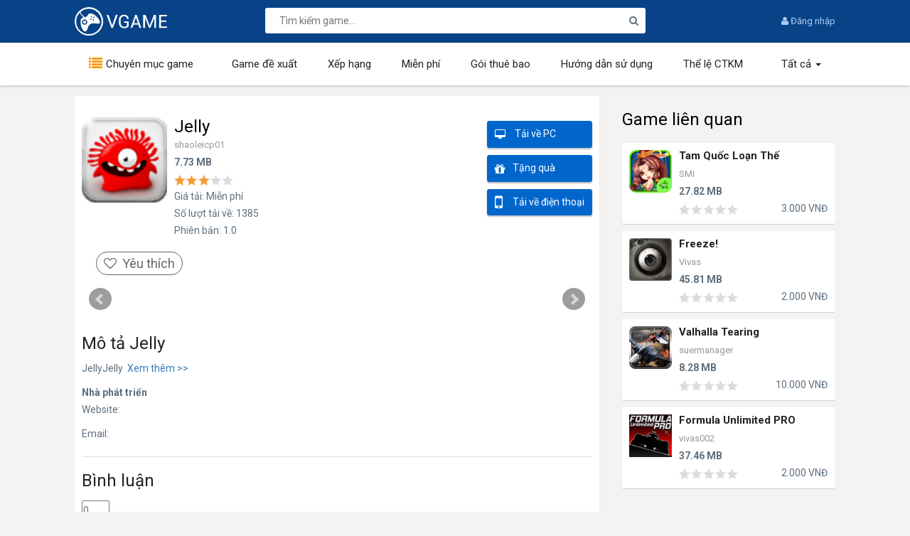

--- FILE ---
content_type: text/html; charset=UTF-8
request_url: http://vgame.vivas.vn/index.php?r=content%2Fdetail&contentid=914
body_size: 42682
content:
<!DOCTYPE html>
<html lang="vi">
<head>
    <meta charset="utf-8">
    <meta http-equiv="X-UA-Compatible" content="IE=edge">
    <meta name="viewport" content="width=device-width, initial-scale=1">
    <meta property="og:image" content="http://vgame.vivas.vn/group1/M00/00/11/wKjIbVM-ToKAPQQaAAAgeoCxvrw435.png"/>
	<meta property="og:title" content="Jelly">
    <!-- The above 3 meta tags *must* come first in the head; any other head content must come *after* these tags -->
    <meta name="description" content="">
    <meta name="author" content="">

    <link rel="icon" href="../../favicon.ico">
    <link href='https://fonts.googleapis.com/css?family=Roboto:400,100,300,700' rel='stylesheet' type='text/css'>
    <title>Jelly</title>

    <!-- Bootstrap core CSS -->
    <link href="advance/css/bootstrap.min.css" rel="stylesheet">
    <link href="advance/css/new.css" rel="stylesheet">
    <link href="advance/css/style-responsive.css" rel="stylesheet">
    <link href="advance/css/font-awesome.css" rel="stylesheet">
    <link href="advance/css/jquery.bxslider.css" rel="stylesheet">
    <link href="advance/css/star-rating.min.css" media="all" rel="stylesheet" type="text/css"/>
    <script src="advance/js/star-rating.min.js" type="text/javascript"></script>
    <script src="advance/js/jquery_v2.1.3.min.js" type="text/javascript"></script>
    <script src="advance/js/bootstrap-datepicker.min.js" type="text/javascript"></script>

<!--    <link href="http://localhost/vgame-basic/web/advance/css/bootstrap.min.css" rel="stylesheet">-->
<!--    <link href="http://localhost/vgame-basic/web/advance/css/new.css" rel="stylesheet">-->
<!--    <link href="http://localhost/vgame-basic/web/advance/css/style-responsive.css" rel="stylesheet">-->
<!--    <link href="http://localhost/vgame-basic/web/advance/css/font-awesome.css" rel="stylesheet">-->
<!--    <link href="http://localhost/vgame-basic/web/advance/css/jquery.bxslider.css" rel="stylesheet">-->
<!--    <link href="http://localhost/vgame-basic/web/advance/css/star-rating.min.css" media="all" rel="stylesheet" type="text/css"/>-->
<!--    <script src="http://localhost:8080/vgame-basic/web/advance/js/star-rating.min.js" type="text/javascript"></script>-->
<!--    <script src="//ajax.googleapis.com/ajax/libs/jquery/1.11.0/jquery.min.js"></script>-->
<!--    <script src="--><?//= CUtils::getAssetUrl('advance/js/star-rating.min.js')?><!--" type="text/javascript"></script>-->

    <!-- Just for debugging purposes. Don't actually copy these 2 lines! -->
    <!--[if lt IE 9]>

    <!-- HTML5 shim and Respond.js for IE8 support of HTML5 elements and media queries -->
    <!--[if lt IE 9]>
    <script src="https://oss.maxcdn.com/html5shiv/3.7.2/html5shiv.min.js"></script>
    <script src="https://oss.maxcdn.com/respond/1.4.2/respond.min.js"></script>
    <![endif]-->

    <!-- Custom styles for this template -->
</head>
<body>
<!-- Header-->
<div id="hide-menu" class="list-group hide-menu">
            <a href="/index.php?r=site%2Fcas-login" class="avatar list-group-item">
            <img src="advance/img/avatar-df.png" class="img-circle">
            <p>Đăng nhập<br/><span>&nbsp;</span></p>
        </a>
        <!--<a href="#" class="list-group-item"><i class="fa fa-language"></i> Tiếng Việt</a>-->
    <a href="/index.php?r=category%2Findex&type=2" class="list-group-item ">
        <img src="advance/img/ic_menu_cate.png">Chuyên mục game</a>
    <a href="/index.php?r=site%2Findex&type=2" class="list-group-item ">
        <img src="advance/img/ic_menu_game.png">Game đề xuất    </a>
    <a href="/index.php?r=content%2Ftop-rank&type=2" class="list-group-item ">
        <img src="advance/img/ic_menu_top.png">Xếp hạng    </a>
    <a href="/index.php?r=content%2Ffree-zone&type=2" class="list-group-item ">
        <img src="advance/img/ic_menu_free.png">Miễn phí    </a>
    <a href="/index.php?r=package%2Findex" class="list-group-item ">
        <img src="advance/img/ic_menu_pac.png">Gói thuê bao    </a>
    <a href="/index.php?r=site%2Fguide" class="list-group-item ">
        <img src="advance/img/ic_menu_pac.png">Hướng dẫn sử dụng    </a>
    <a href="/index.php?r=site%2Fpromotion" class="list-group-item ">
        <img src="advance/img/ic_menu_pac.png">Thể lệ CTKM    </a>
        <a href="#" class="list-group-item tit">Game của tôi</a>
        <a href="/index.php?r=user%2Fuser-info&tab=favorite" class="list-group-item">
            <img src="advance/img/ic_menu_favorite.png">Game yêu thích</a>
        <a href="/index.php?r=user%2Fuser-info&tab=download" class="list-group-item">
            <img src="advance/img/ic_menu_buy.png">Game đã mua</a>
        <a href="/index.php?r=user%2Fuser-info&tab=purchase" class="list-group-item">
            <img src="advance/img/ic_menu_buy.png">Game đã tải</a>
        <a href="http://vgame.vivas.vn/app/vgame_20160113.apk" class="list-group-item tit">Tải bản VGame Android</a>
</div>
<div id="empty-click">
</div>
<!--new nav begin-->
<nav id="go-top" class="navbar navbar-default header navbar-fixed-top" role="navigation">
    <div class="tab-first">
        <div class="container">
            <div class="navbar-header">
                <div class="left-top hide-rp2"><a href="#"><i class="fa fa-navicon" id="menu-click"></i></a>
                    <span class="tit-mb">Jelly</span>
                </div>
                <a class="navbar-brand logo" href="/index.php?r=site%2Findex">
                    <img src="advance/img/logo.png" height="40"></a>
                <div class="right-top hide-rp2">
                    <a data-toggle="modal" data-target="#md-search" href="#"><i class="fa fa-search"></i></a>
                </div>
            </div>
            <form id="search-form" class="enter-search hide-rp" action="/index.php" method="get">
<input type="hidden" name="r" value="site/search">            <input type="text" name="keyword" value=""
                   placeholder="Tìm kiếm game...">
            <button type="button" onclick="$('#search-form').submit();"><i class="fa fa-search"></i></button>
            </form>            <div class="right-top hide-rp">
                <!--<a href=""><i class="fa fa-language"></i> Tiếng Việt</a>-->

                <div class="dropdown user-drop">
                                            <a href="/index.php?r=site%2Fcas-login"><i class="fa fa-user"></i> Đăng nhập</a>
                                    </div>
            </div>
        </div>
    </div>
    <div class="tab-second">
        <div class="container">
            <ul class="tab-select">
                <li class="cate-item "><a
                        href="/index.php?r=category%2Findex&type=2"><i
                            class="fa fa-list"></i> Chuyên mục game</a></li>
                <li  >
                    <a href="/index.php?r=site%2Findex">Game đề xuất</a>
                </li>
                <li >
                    <a href="/index.php?r=content%2Ftop-rank&type=2">Xếp hạng</a>
                </li>
                <li  >
                    <a href="/index.php?r=content%2Ffree-zone">Miễn phí</a>
                </li>
                <li  >
                    <a href="/index.php?r=package%2Findex">Gói thuê bao</a>
                </li>
                <li  >
                    <a href="/index.php?r=site%2Fguide">Hướng dẫn sử dụng</a>
                </li>
                <li  >
                    <a href="/index.php?r=site%2Fpromotion">Thể lệ CTKM</a>
                </li>

                <li class="type-item">
                    <div class="dropdown">
                        <a id="dLabel" data-toggle="dropdown" aria-haspopup="true" aria-expanded="false">
                                                            Tất cả
                                                        <span class="caret"></span>
                        </a>
                        <ul class="dropdown-menu" aria-labelledby="dLabel">
                            <li class="active">
                                <a href="/index.php?r=site%2Fplatform&type=0">Tất cả</a>
                            </li>
                            <li class="">
                                <a href="/index.php?r=site%2Fplatform&type=1">Game Android</a>
                            </li>
                            <li class="">
                                <a href="/index.php?r=site%2Fplatform&type=4">Game Java</a>
                            </li>
                        </ul>
                    </div>
                </li>
            </ul>
        </div>
    </div>
</nav>
<!-- end nav -->
<!-- Promo block BEGIN -->

<!-- Modal Search-->
<div class="modal fade md-common" id="md-search" tabindex="-1" role="dialog" aria-labelledby="myModalLabel">
    <div class="modal-dialog" role="document" style="margin-top: 120px;">
        <div class="modal-content">
            <form id="search-form-2" action="/index.php" method="get">
<input type="hidden" name="r" value="site/search">            <div class="modal-header">
                <button type="button" class="close" data-dismiss="modal" aria-label="Close"><span
                        aria-hidden="true">&times;</span></button>
                <h4 class="modal-title" id="myModalLabel">Tìm kiếm</h4>
            </div>
            <div class="modal-body">
                <input type="text" name="keyword" value=""
                       placeholder="Tìm kiếm game...">
            </div>
            <div class="modal-footer">
                <button type="button" class="btn btn-default" data-dismiss="modal">Hủy</button>
                <button type="submit" class="btn btn-primary">Tìm</button>
            </div>
            </form>        </div>
    </div>
</div><!-- Header-->
    <div class="list-game-block mt-nav">
        <div class="container">
            
    <div class="details-block">
                <div class="top-details">
            <div class="media dt-t-l">
                <div class="media-left media-top">
                    <a href="#">
                        <img class="media-object icon-logo" src="http://vgame.vivas.vn/group1/M00/00/11/wKjIbVM-ToKAPQQaAAAgeoCxvrw435.png" alt="Jelly"
                             width="120" height="120"/>
                    </a>
                </div>
                <div class="media-body">
                    <h2 class="media-heading name-app">Jelly</h2>
                    <span class="subtitle">shaoleicp01</span><br/>
                    <span class="size-app">7.73 MB</span><br/>
                      <span class="star">
                        <img
                            src="advance/img/star/3_star.png"
                            height="15px">
                      </span><br>
                    <span class="price-app" id="price-content">Giá tải:
                        Miễn phí                    </span><br>
                    <span class="update-app">Số lượt tải về: 1385</span><br>
                    <span class="update-app">Phiên bản: 1.0</span>
                </div>
            </div>
            <div class="list-bt">
                <a href="#" class="down-mobile" data-toggle="modal" data-target="#pc-box"><i class="fa fa-desktop"></i>
                    <i class="fa fa-mobile"></i>
                    <span class="c-1">Tải về PC</span><span class="c-2">Tải ứng dụng</span>
                </a>
                <br>
                <a href="#" data-toggle="modal" data-target="#gift-box" class="down-gift"><i class="fa fa-gift"></i>Tặng quà</a><br>
                <a href="#" class="down-pc" data-toggle="modal" data-target="#phone-box"><i class="fa fa-mobile"></i>Tải về điện thoại</a>
            </div>
        </div>
        <div class="media dt-t-l" style="width:100%;">
            <h4 style="padding-left: 10px;">
                                    <a class="bt-favorite" href="#" data-toggle="modal" data-target="#login-box">
                        <i class="fa fa-heart-o"></i><span>Yêu thích</span></a>
                                    <div class="fb-share-button" data-href="http://vgame.vivas.vn?r=content%2Fdetail&contentid=914" data-width="200" data-type="button_count"></div>
            </h4>
        </div>

        <ul class="bxslider margin-form">
                    </ul>
        <div class="des-details">
            <h3>Mô tả Jelly</h3>

            <p id="short_description"
               style="display: block;font-weight: normal">JellyJelly<a
                    onclick="javascript:$('#short_description').css('display','none');$('#full_description').css('display','block');">
                    &nbsp;Xem thêm &gt;&gt;</a></p>

            <p id="full_description" style="display: none;font-weight: normal">JellyJelly<a
                    onclick="javascript:$('#short_description').css('display','block');$('#full_description').css('display','none');">
                    &nbsp;&lt;&lt;Rút gọn</a></p>
        </div>
        <b>Nhà phát triển</b>
        <p>Website: <a href=""></a></p>
        <p>Email: <a href="mailto:?Subject=Hello%20again"></a></p>

        <div class="comment-details margin-form">
            <h3>Bình luận</h3>
                        <form id="comment-form" class="form-comment" action="/index.php?r=content%2Ffeedback&amp;content_id=914&amp;is_my_app=0&amp;type_feedback=1" method="POST">
<input type="hidden" name="_csrf" value="IzIL7QVltqFt_IjS-AMPIL6dIUT9XcmcBFWhlp9NLwp0fkLVcCTEylnJ5YehWlVhzKkVJq8XlvhweNP1-CgZew==">            <div class="form-group">
                <span id="comment-error" style="color:red;"></span>
            </div>
            <div class="form-group">
                <input id="input-21e" value="0" id="rating" type="number"
                       name="FeedbackForm[rating]" class="rating" min=0 max=5 step=1 data-size="xs">
            </div>
            <div class="form-group">Tiêu đề<input type="text" name="FeedbackForm[title]" id="title" placeholder="Tiêu đề" class="title-cm"/></div>
            <div class="form-group">
                <textarea class="form-control" rows="5" id="comment" name="FeedbackForm[content]" placeholder="Nội dung bình luận"></textarea>
            </div>
            <input type="hidden" value="914" name="FeedbackForm[content_id]"/>
            <button type="button" class="bt-send" onclick="submitComment()">Gửi bình luận</button>
            </form>            <div class="clearfix"></div>
            <div class="list-comment">
                                                            
<div class="media">
    <div class="media-left">
        <a href="#">
            <img class="media-object avatar" src="advance/img/avatar-df.png" alt="">
        </a>
    </div>
    <div class="media-body">
        <h4 class="media-heading user-name">1253770421<span>28/07/2018 02:43:09</span></h4>
        <p>u</p>
        <p>u</p>
    </div>
</div>
                                            
<div class="media">
    <div class="media-left">
        <a href="#">
            <img class="media-object avatar" src="advance/img/avatar-df.png" alt="">
        </a>
    </div>
    <div class="media-body">
        <h4 class="media-heading user-name">1253789073<span>25/09/2016 01:25:49</span></h4>
        <p>chuachoi</p>
        <p>taikhongduoc</p>
    </div>
</div>
                                            
<div class="media">
    <div class="media-left">
        <a href="#">
            <img class="media-object avatar" src="advance/img/avatar-df.png" alt="">
        </a>
    </div>
    <div class="media-body">
        <h4 class="media-heading user-name">1234544711<span>09/06/2016 01:01:12</span></h4>
        <p>yêu </p>
        <p>bn</p>
    </div>
</div>
                                            
<div class="media">
    <div class="media-left">
        <a href="#">
            <img class="media-object avatar" src="advance/img/avatar-df.png" alt="">
        </a>
    </div>
    <div class="media-body">
        <h4 class="media-heading user-name">tran thi bich tram<span>13/05/2016 04:04:54</span></h4>
        <p>hay</p>
        <p>hay</p>
    </div>
</div>
                                            
<div class="media">
    <div class="media-left">
        <a href="#">
            <img class="media-object avatar" src="advance/img/avatar-df.png" alt="">
        </a>
    </div>
    <div class="media-body">
        <h4 class="media-heading user-name">01245566242<span>20/04/2016 07:29:17</span></h4>
        <p>gớm</p>
        <p>ghê tởm</p>
    </div>
</div>
                                            
<div class="media">
    <div class="media-left">
        <a href="#">
            <img class="media-object avatar" src="advance/img/avatar-df.png" alt="">
        </a>
    </div>
    <div class="media-body">
        <h4 class="media-heading user-name">user1447425056648<span>08/02/2016 04:35:09</span></h4>
        <p>huf</p>
        <p>hat</p>
    </div>
</div>
                                            
<div class="media">
    <div class="media-left">
        <a href="#">
            <img class="media-object avatar" src="advance/img/avatar-df.png" alt="">
        </a>
    </div>
    <div class="media-body">
        <h4 class="media-heading user-name">gfgjj<span>27/01/2016 03:18:56</span></h4>
        <p>Vh</p>
        <p>Fh</p>
    </div>
</div>
                                                </div>
                            <div>
                                    </div>
                    </div>
    </div>
    <!-- end left block-->
    <!-- messgae notice -->

    <div class="modal fade" id="notice-modal" tabindex="-1" role="dialog" aria-labelledby="myModalLabel"
         aria-hidden="true" style="z-index: 10000;margin-top: 50px;">
        <div class="modal-dialog">
            <div class="modal-content" style="margin-top: 100px">
                <div class="modal-header">
                    <button type="button" class="close" data-dismiss="modal" aria-label="Close"><span
                            aria-hidden="true">&times;</span></button>
                    <h4 class="modal-title" id="myModalLabel"><span style="color: #FD7D12"
                                                                    class="glyphicon glyphicon-bell"
                                                                    aria-hidden="true"></span> <b>Thông báo</b>
                    </h4>
                </div>
                <div class="modal-body" id="msg2"></div>
                <div class="modal-footer">
                    <button type="button" class="btn btn-default" data-dismiss="modal">Để sau</button>
                    <a class="btn btn-danger btn-ok"
                       href="/index.php?r=site%2Fcas-login&return_url=http%3A%2F%2Fvgame.vivas.vn%3Fr%3Dcontent%252Fdetail%26contentid%3D914">Đồng ý</a>
                    <a id="notice-a" data-toggle="modal" data-target="#notice-modal" data-dismiss="modal"></a>
                </div>
            </div>
        </div>
    </div>
    <input
        id="check_user"  value="1"         type="hidden">
    <!-- end message notice -->
    <!-- confirm box download-->
    <div class="modal fade" id="login-box" tabindex="-1" role="dialog" aria-labelledby="myModalLabel" aria-hidden="true"
         style="margin-top: 120px;">
        <div class="modal-dialog">
            <div class="modal-content">
                <div class="modal-header">
                    <span style="font-size: 20px; font-weight: bold"><i class="fa fa-warning"></i>Thông báo</span>
                </div>
                <div class="modal-body">Bạn chưa đăng nhập, xin vui lòng đăng nhập để thêm game vào danh sách yêu thích.</div>
                <div class="modal-footer">
                    <button id="cancel" type="button" class="btn btn-default" data-dismiss="modal">Để sau</button>
                    <a class="btn btn-danger btn-ok"
                       href="/index.php?r=site%2Fcas-login&return_url=http%3A%2F%2Fvgame.vivas.vn%3Fr%3Dcontent%252Fdetail%26contentid%3D914">Đồng ý</a>
                </div>
            </div>
        </div>
    </div>
    <div class="modal fade" id="pc-box" tabindex="-1" role="dialog" aria-labelledby="myModalLabel" aria-hidden="true"
         style="margin-top: 120px;">
        <div class="modal-dialog">
            <div class="modal-content">
                <div class="modal-header">
                    <span style="font-size: 20px; font-weight: bold"><i class="fa fa-warning"></i>Thông báo</span>
                </div>
                <div class="modal-body">
                                            Bạn chưa đăng nhập, xin vui lòng đăng nhập để thực hiện giao dịch này.                                    </div>
                <div class="modal-footer">
                    <button id="cancel" type="button" class="btn btn-default" data-dismiss="modal">Để sau</button>
                    <a class="btn btn-danger btn-ok" href="#" onclick="buy()" data-dismiss="modal">Đồng ý</a>
                </div>
            </div>
        </div>
    </div>
    <!-- end confirm box-->
    <!-- confirm box download phone-->
    <div class="modal fade" id="phone-box" tabindex="-1" role="dialog" aria-labelledby="myModalLabel" aria-hidden="true"
         style="margin-top: 120px;">
        <div class="modal-dialog">
            <div class="modal-content">
                <div class="modal-header">
                    <span style="font-size: 20px; font-weight: bold"><i class="fa fa-warning"></i>Thông báo</span>
                </div>
                <div class="modal-body">
                    Chức năng đang được nâng cấp. Xin vui lòng thử lại sau, xin cảm ơn.                </div>
                <div class="modal-footer">
                    <button type="button" class="btn btn-default" data-dismiss="modal">Để sau</button>
                    <a class="btn btn-danger btn-ok" href="#" data-dismiss="modal">Đồng ý</a>
                </div>
            </div>
        </div>
    </div>
    <!-- end confirm box download phone-->
    <!-- Modal message notice-->

    <div class="modal fade" id="notice-modal1" tabindex="-1" role="dialog" aria-labelledby="myModalLabel"
         aria-hidden="true">
        <div class="modal-dialog">
            <div class="modal-content" style="margin-top: 100px">
                <div class="modal-header">
                    <button type="button" class="close" data-dismiss="modal" aria-label="Close"><span
                            aria-hidden="true">&times;</span></button>
                    <h4 class="modal-title" id="myModalLabel1"><span style="color: #FD7D12"
                                                                     class="glyphicon glyphicon-bell"
                                                                     aria-hidden="true"></span> <b>Thông báo</b></h4>
                </div>
                <div class="modal-body" id="msg3"></div>
                <div class="modal-footer">
                    <button type="button" class="btn btn-primary" onclick="ok()">OK</button>
                </div>
            </div>
        </div>
    </div>
    <!-- end Modal message notice -->
    <!-- Modal -->
    <div class="modal fade" id="send" tabindex="-1" role="dialog" aria-labelledby="myModalLabel" aria-hidden="true"
         style="margin-top: 120px;">
        <div class="modal-dialog">
            <div class="modal-content">
                <div class="modal-header">
                    <span style="font-size: 20px; font-weight: bold"><i class="fa fa-warning"></i>Thông báo</span>
                </div>
                <div class="modal-body">
                    Chức năng đang được nâng cấp. Xin vui lòng thử lại sau, xin cảm ơn.                </div>
                <div class="modal-footer">
                    <button type="button" class="btn btn-default" data-dismiss="modal">Để sau</button>
                    <a class="btn btn-danger btn-ok" href="#" data-dismiss="modal">Đồng ý</a>
                </div>
            </div>
        </div>
    </div>
    <!-- confirm box gift-->
    <div class="modal fade" id="gift-box" tabindex="-1" role="dialog" aria-labelledby="Login" aria-hidden="true"
         style="margin-top: 120px">
        <div class="modal-dialog">
            <div class="modal-content" style="max-width: 450px;margin:auto;">
                <div class="modal-header">
                                            <span style="font-size: 20px; font-weight: bold"><i class="fa fa-warning"></i>Thông báo</span>
                                    </div>
                <form id="gift-form" action="/index.php?r=user%2Fsend-gift&amp;contentid=914&amp;is_my_app=0&amp;gift_price=0&amp;contentName=Jelly&amp;return_url=http%3A%2F%2Fvgame.vivas.vn%3Fr%3Dcontent%252Fdetail%26contentid%3D914" method="POST">
<input type="hidden" name="_csrf" value="IzIL7QVltqFt_IjS-AMPIL6dIUT9XcmcBFWhlp9NLwp0fkLVcCTEylnJ5YehWlVhzKkVJq8XlvhweNP1-CgZew==">                <div class="modal-body">
                                            <span>Bạn chưa đăng nhập, xin vui lòng đăng nhập để thực hiện giao dịch này.</span>
                        <br>
                        <div style="width: 100% !important;text-align: center;margin-top:20px">
                            <button type="button" class="btn btn-default" data-dismiss="modal"Để sau</button>
                            <button type="submit" class="btn btn-primary">Đồng ý</button>
                        </div>
                        <br>
                        <br>
                                    </div>
                </form>            </div>
        </div>
    </div>
    <!-- end confirm box-->
    <!--    <script src="--><? //= CUtils::getAssetUrl('advance/js/bootstrap.min.js') ?><!--"></script>-->
    <script src="advance/js/jquery.bxslider.js"></script>
    <script src="advance/js/jquery.bxslider.min.js"></script>
    <script src="advance/js/imgdetails.js"></script>
    <script type="text/javascript">
                function buy() {
            var url = '/index.php?r=content%2Fget-url&contentid=914';
            var msisdn = '';
            if ('' == msisdn) {
                window.location = '/index.php?r=site%2Fcas-login&return_url=http%3A%2F%2Fvgame.vivas.vn%3Fr%3Dcontent%252Fdetail%26contentid%3D914';
                // window.location.assign("https://vinaphone.com.vn/auth//login?service=http%3A%2F%2Fvgame.vinaphone.com.vn%2Fv2%3Fr%3Dsite%252Fcas-login");
                return;

            }
            $('#cancel').click();

                        
            jQuery.ajax({
                url: url,
                type: "GET",
                crossDomain: true,
                dataType: "text",
                success: function (result) {
                    var data = JSON.parse(result);
                    if(data['success'] == true) {
                        alert(data['message'])
//                        alert(result.data.message);
                        $('#price-content').html('Giá tải: Cài đặt');
                        // $('#msg3').html(result.data.download_url);
                        window.location = data['download_url'];
                    }else{
                        alert(data['message'])
                        location.reload();
                    }

                    return;
                },
                error: function (result) {
                    console.log(result);
                    //alert('Tài khoản của bạn đang bị khóa.');
                    //location.reload();
                }
            });//end jQuery.ajax

        }
        function submitComment() {
            var check_user = $('#check_user').val();
            if (check_user == 1) {
                $('#msg2').html("Bạn chưa đăng nhập, xin vui lòng đăng nhập để bình luận game.");
                $('#notice-a').click();
            } else {
                var title = $('#title').val().trim();
                var comment = $('#comment').val().trim();
                var flag = true;
                if (null == title || title == '') {
                    $('#comment-error').html("Bạn để trống tiêu đề, vui lòng nhập lại.");
                    return;
                } else if (null == comment || comment == '') {
                    $('#comment-error').html("Bạn để trống nội dung, vui lòng nhập lại.");
                    return;
                } else {
                    if (title.length > 256) {
                        $('#comment-error').html("Tiêu đề bình luận của bạn vượt quá 256 ký tự, vui lòng kiểm tra lại.");
                        $('#title').focus();
                        return;
                    }

                    if (comment.length > 4096) {
                        $('#comment-error').html("Nội dung bình luận của bạn vượt quá 4096 ký tự, vui lòng kiểm tra lại");
                        $('#comment').focus();
                        return;
                    }
                }

                $('#comment-form').submit();
            }
        }

        $('#gift-form').submit(function () {
            var check_user = $('#check_user').val();
            var check = 0;
            var check_gift = 0;
            $('#gift-box').hide();
            // alert(check);
            if (check_user == 1) {

            }else {
                if (check != 0 && check_gift != 0) {
                    var status = confirm("Game Jelly có giá 0 đ. Xin vui lòng xác nhận thanh toán.");
                    if (status == false) {
                        location.reload();
                        return false;
                    }
                    else {
                        return true;
                    }
                }
            }
        });
        (function(d, s, id) {
            var js, fjs = d.getElementsByTagName(s)[0];
            if (d.getElementById(id)) return;
            js = d.createElement(s); js.id = id;
            js.src = "//connect.facebook.net/en_US/all.js#xfbml=1";
            fjs.parentNode.insertBefore(js, fjs);
        }(document, 'script', 'facebook-jssdk'));
    </script>
            <!-- right block-->
    <!-- right block-->
    <div class="top-item-block related-app">
        <div class="list-2">
            <h2>Game liên quan</h2>

            <div class="list-app">
                                                            <div class="media app-in-list">
        <div class="media-left media-top">
            <a href="/index.php?r=content%2Fdetail&contentid=7105">
                <img class="media-object icon-logo" src="http://vgame.vivas.vn/api/game_images/59819899c45cd1501665433.png" alt="Tam Quốc Loạn Thế" width="60"
                     height="60"/>
            </a>
        </div>
        <div class="media-body">
            <h4 style="cursor: pointer" class="media-heading name-app" onclick="location.href='/index.php?r=content%2Fdetail&contentid=7105'">Tam Quốc Loạn Thế</h4>
            <span class="subtitle">SMI</span><br/>
            <span class="size-app">27.82 MB</span><br/>
            <span class="star">
                <img src="advance/img/star/0_star.png" height="15px">
            </span>
            <span class="price-app">
                3.000 VNĐ            </span>
        </div>
    </div>
                                            <div class="media app-in-list">
        <div class="media-left media-top">
            <a href="/index.php?r=content%2Fdetail&contentid=1496">
                <img class="media-object icon-logo" src="http://vgame.vivas.vn/group1/M00/00/6F/wKjIbVOOf7GAE-LuAACNoEKLVK4760.png" alt="Freeze!" width="60"
                     height="60"/>
            </a>
        </div>
        <div class="media-body">
            <h4 style="cursor: pointer" class="media-heading name-app" onclick="location.href='/index.php?r=content%2Fdetail&contentid=1496'">Freeze!</h4>
            <span class="subtitle">Vivas</span><br/>
            <span class="size-app">45.81 MB</span><br/>
            <span class="star">
                <img src="advance/img/star/0_star.png" height="15px">
            </span>
            <span class="price-app">
                2.000 VNĐ            </span>
        </div>
    </div>
                                            <div class="media app-in-list">
        <div class="media-left media-top">
            <a href="/index.php?r=content%2Fdetail&contentid=188">
                <img class="media-object icon-logo" src="http://vgame.vivas.vn/group1/M00/00/00/wKjIbVKUVM2AKdkeAAATHgdPbJc177.png" alt="Valhalla Tearing" width="60"
                     height="60"/>
            </a>
        </div>
        <div class="media-body">
            <h4 style="cursor: pointer" class="media-heading name-app" onclick="location.href='/index.php?r=content%2Fdetail&contentid=188'">Valhalla Tearing</h4>
            <span class="subtitle">suermanager</span><br/>
            <span class="size-app">8.28 MB</span><br/>
            <span class="star">
                <img src="advance/img/star/0_star.png" height="15px">
            </span>
            <span class="price-app">
                10.000 VNĐ            </span>
        </div>
    </div>
                                            <div class="media app-in-list">
        <div class="media-left media-top">
            <a href="/index.php?r=content%2Fdetail&contentid=3791">
                <img class="media-object icon-logo" src="http://vgame.vivas.vn/group1/M00/01/2F/wKjIbVULycSADScvAABgT9BK1Zk558.png" alt="Formula Unlimited PRO" width="60"
                     height="60"/>
            </a>
        </div>
        <div class="media-body">
            <h4 style="cursor: pointer" class="media-heading name-app" onclick="location.href='/index.php?r=content%2Fdetail&contentid=3791'">Formula Unlimited PRO</h4>
            <span class="subtitle">vivas002</span><br/>
            <span class="size-app">37.46 MB</span><br/>
            <span class="star">
                <img src="advance/img/star/0_star.png" height="15px">
            </span>
            <span class="price-app">
                2.000 VNĐ            </span>
        </div>
    </div>
                                            </div>
        </div>
    </div>
    <!-- end right block-->
<!-- end right block-->        </div>
    </div>
<!--footer start-->
<!--tai block"-->
<div class="down-app">
    <h2>CHƠI GAME ANDROID - NHẬN QUÀ CỰC HOT</h2>
    <a href="http://vgame.vivas.vn/app/vgame.apk" class="link-down-app">Tải ngay</a>
    <!--<a href="http://localhost/vgame-basic-v2/web/app/vgame.apk" class="link-down-app">Tải ngay</a>-->
</div>
<!--end tai-->
<!-- Testimonials block BEGIN -->
<div class="footer-block content content-center">
    <div class="container-fluid footer">
        <div class="container">
            <div class="top-footer">
                <div class="row list-f container-fluid padding-none">
                    <div class="col-md-2 col-sm-2 col-xs-6">
                        <ul>
                            <li><a href="/index.php?r=site%2Fintroduction">Về chúng tôi</a></li>
                            <li><a href="/index.php?r=site%2Fintroduction">Giới thiệu VGAME</a></li>
                            <li><a href="/index.php?r=site%2Fsecurity">Chính sách riêng tư</a></li>
                            <li><a href="/index.php?r=site%2Ftermofuse">Điều khoản sử dụng</a></li>
                            <li><a href="/index.php?r=site%2Fprotect-data">Chính sách bảo vệ thông tin khách hàng</a></li>
                        </ul>
                    </div>
                    <div class="col-md-2 col-sm-2 col-xs-6">
                        <ul>
                            <li class="tit-f"><a>THỂ LOẠI GAME</a></li>
                            <li><a href="" onclick="iosapp()">iOS</a></li>
                            <li><a href="/index.php?r=site%2Fplatform&type=1">Android</a></li>
                            <li><a href="/index.php?r=site%2Fplatform&type=4">Game Java</a></li>
                            <li><a href="http://vgame.vivas.vn?r=site/index">Web Game</a></li>
                        </ul>
                    </div>
                    <div class="col-md-2 col-sm-2 col-xs-6">
                        <ul>
                            <li class="tit-f"><a>CÁC PHIÊN BẢN</a></li>
                            <li><a href="http://vgame.vivas.vn/app/vgame.apk">Android</a></li>
                            <li><a href="" onclick="iosurl()">iOS</a></li>
                        </ul>
                    </div>
                    <div class="col-md-2 col-sm-2 col-xs-6">
                        <ul>
                            <li class="tit-f"><a href="#">MỞ RỘNG</a></li>
                            <li><a href="#">APIs</a></li>
                            <li><a href="#">Feed</a></li>
                            <li><a href="#">Rss</a></li>
                        </ul>
                    </div>
                    <div class="col-md-2 col-sm-2 col-xs-6">
                        <ul>
                            <li class="tit-f"><a>TRỢ GIÚP</a></li>
                            <li><a href="/index.php?r=site%2Ffaqs">FAQs</a></li>
                            <li><a href="http://vinaphone.com.vn/supports/homepage">Trợ giúp - báo lỗi</a></li>
                        </ul>
                    </div>
                    <div class="col-md-2 col-sm-2 col-xs-6">
                        <ul>
                            <li class="tit-f"><a>LIÊN KẾT</a></li>
                            <li><a href="/index.php?r=site%2Findex">Trang chủ</a></li>
                            <li><a href="/index.php?r=site%2Fintroduction">Giới thiệu</a></li>
                            <li><a href="http://vinaphone.com.vn/new/homepage">Giới thiệu</a></li>
                            <li><a href="http://vinaphone.com.vn/services/homepage">Dịch vụ</a></li>
                            <li><a href="http://vinaphone.com.vn/devices/homepage">Thiết bị</a></li>
                            <li><a href="http://vinaphone.com.vn/products/homepage">Gói cước</a></li>
                            <li><a href="http://vinaphone.com.vn/supports/homepage">Hỗ trợ</a></li>
                            <li><a href="http://vinaphone.com.vn/supports/support">Liên hệ</a></li>

                        </ul>
                    </div>
                </div>
            </div>
        </div>
<!--        <div class="bottom-footer">-->
<!--<!--            Bản quyền thuộc về Cty TNHH Một thành viên VIVAS<br/>-->-->
<!--<!--            Địa chỉ: 124, Hoàng Quốc Việt, Cầu Giấy, HN.<br/>-->-->
<!--<!--            Tel: (+84) 4 3755 8989 - Fax: +84 4 3748 1189<br/>-->-->
<!--<!--            Email: contact@vivas.vn-->-->
<!--        </div>-->
    </div>
</div>
<!-- Testimonials block END -->


<!--<a href="#go-top" class="go2top scroll"><span class="glyphicon glyphicon-menu-up" aria-hidden="true"></span></a>-->


</body>

<script src="https://ajax.googleapis.com/ajax/libs/jquery/1.11.3/jquery.min.js"></script>
<script src="advance/js/bootstrap.min.js"></script>
<script type="text/javascript">
    $(document).ready(function () {
        $("#empty-click").click(function () {
            var display = $('#empty-click').css('display');
            if (display == 'none') {
                jQuery('#hide-menu').removeClass("now");
                jQuery('#hide-menu').addClass("hide-mn");
            } else {
                jQuery('#hide-menu').removeClass("now");
                jQuery('#hide-menu').addClass("hide-mn");
            }

            jQuery('#empty-click').hide();
        });

        //
        //
        $("#menu-click").click(function () {
            var display = $('#empty-click').css('display');
            if (display == 'none') {
                jQuery('#hide-menu').removeClass("hide-mn");
                jQuery('#hide-menu').addClass("now");
            } else {
                jQuery('#hide-menu').removeClass("hide-mn");
                jQuery('#hide-menu').addClass("now");
            }
            //jQuery('#hide-menu').show();
            jQuery('#hide-menu').addClass("now");
            //jQuery('#hide-menu').addClass("show");
            jQuery('#empty-click').show();
        });
    });

    function iosapp() {
        var  msg_game_ios = "Các trò chơi dành cho hệ điều hành IOS sẽ được cập nhật trong thời gian tới, xin cám ơn bạn đã sử dụng dịch vụ.";
//        alert("Các trò chơi dành cho hệ điều hành IOS sẽ được cập nhật trong thời gian tới, xin cám ơn bạn đã sử dụng dịch vụ.");
        alert(msg_game_ios);
    }

    function iosurl() {
        var  msg_app_ios = "Client dành cho IOS sẽ được cập nhật trong thời gian tới, xin cám ơn bạn đã sử dụng dịch vụ.";
//        alert("Client dành cho IOS sẽ được cập nhật trong thời gian tới, xin cám ơn bạn đã sử dụng dịch vụ.");
        alert(msg_app_ios);
    }

</script>
<!--footer end-->
</body>
</html>
<script>
    (function (i, s, o, g, r, a, m) {
        i['GoogleAnalyticsObject'] = r;
        i[r] = i[r] || function () {
            (i[r].q = i[r].q || []).push(arguments)
        }, i[r].l = 1 * new Date();
        a = s.createElement(o),
            m = s.getElementsByTagName(o)[0];
        a.async = 1;
        a.src = g;
        m.parentNode.insertBefore(a, m)
    })(window, document, 'script', '//www.google-analytics.com/analytics.js', 'ga');

    ga('create', 'UA-62893821-1', 'auto');
    ga('send', 'pageview');

</script>
<script>
    (function (i, s, o, g, r, a, m) {
        i['GoogleAnalyticsObject'] = r;
        i[r] = i[r] || function () {
            (i[r].q = i[r].q || []).push(arguments)
        }, i[r].l = 1 * new Date();
        a = s.createElement(o),
            m = s.getElementsByTagName(o)[0];
        a.async = 1;
        a.src = g;
        m.parentNode.insertBefore(a, m)
    })(window, document, 'script', '//www.google-analytics.com/analytics.js', 'ga');

    ga('create', 'UA-62861536-2', 'auto');
    ga('send', 'pageview');
</script>



--- FILE ---
content_type: text/css
request_url: http://vgame.vivas.vn/advance/css/new.css
body_size: 28868
content:
/* General body settings */
*{
    margin:0;
    padding:0;
}
html{
  position: relative;
  min-height:100%;
}
body { 
  color: #5f6f7e; 
  direction: ltr;
  font: 14px  "Roboto", Arial, sans-serif;
  background: #fff;
  line-height: 24px;
background-color: rgb(244, 243, 242);
margin: 0;
    padding: 0;
    overflow-x: hidden;
    margin-bottom: 200px;
  
}
a,button,a:focus,button:focus{
  outline: none !important;
  text-decoration: none;
}

textarea{
  resize:none;
}
.mt-nav{
  margin-top: 135px;
}
.margin-form{
  margin-top: 20px;
}
.container{
  max-width: 1100px;
}
ul li{
  list-style: none;
}
a{
  text-decoration: none;
}
a:hover{
  text-decoration: none;
}
*html .clearfix {
  zoom: 1;
}
*+html .clearfix {
  zoom: 1;
}
.pd-none{
  padding-left: 0;
  padding-right: 0;
}


/* header */

.header {
  z-index: 9;
  width: 100%;
  height: 120px;
  padding: 0;
  background: #084387 ;
  z-index: 9999;
  border-radius:0;
  margin-bottom: 0;
  border-bottom: none;
  position: fixed;
}
.navbar-header{
  width: 25%;
}
.logo{
  padding: 10px 0;
  
}
.tab-first{
  height: 60px;
}
.enter-search{
  
  border-radius:3px;
  width: 50%;
  background: #FFF;
  float: left;
  height: 36px;
  margin-top: 11px;
}
.enter-search input{
  padding: 5px 10px;
  height: 36px;
  border:none;
  float: left;
  margin-left: 10px;
  outline-style: none;
  width: 85%;
}
.enter-search button{
  background: none;
  border: none;
  height: 36px;
  float: right;
  margin-right: 10px;
  outline-style: none;
}
.right-top{
  float: right;
  height: 60px;
  width: 25%;
  text-align: right;
}
.right-top a{
  color: #ABCEF7;
  font-size: 13px;
  line-height: 60px;
  margin-left: 15px;
  cursor: pointer;
}
.user-drop{
  float: right;
  padding: 0;
}
.user-drop li{
  width: 100%;
  margin: 0;
  padding: 0;
}
.user-drop li a{
  padding: 5px 0;
  float: left;
}
.tab-second{
  background: #FFF;
  box-shadow:0px 0px 5px rgba(0,0,0,0.3);
  height: 60px;
}
.tab-second ul{
  margin: auto;
  text-align: center;
  width: 100%;
  padding: 0;
}
.tab-second ul li{
  display: inline-block;
  height: 60px;
  margin: 0 20px;
}
.tab-second ul li.active{
  border-bottom:3px solid #084387;
}
.tab-second ul li.cate-item{
  float: left;
  padding: 0;
  text-align: left;
  cursor: pointer;
}

.tab-second ul li.cate-item i{
  color: #F79A0E;
  font-size: 19px;
  float: left;
  line-height: 60px;
  margin-right: 5px;
}
.tab-second ul li.cate-item .dropdown{
  padding: 0;
}
.tab-second ul li.cate-item ul li{
  padding: 0;
  border-bottom:1px solid #ddd;
  margin: 0;
  width: 100%;
  padding:0 10px;
  height: 40px;
  text-align: left;
}
.tab-second ul li.cate-item ul li a{
  padding: 0;
  margin: 0;
  height: auto;
  line-height: 40px;
}
.tab-second ul li.cate-item ul li:last-child{
  border-bottom:0;
}
.tab-second ul li.cate-item ul li a:hover{
  background: none;
}
.tab-second ul li.type-item{
  float: right;
  padding: 0;
  text-align: left;
  cursor: pointer;
}
.tab-second ul li.type-item ul{
  text-align: left;
}
.tab-second ul li.type-item ul li a{
  padding: 0;
  margin: 0;
  height: auto;
  line-height: 40px;
  
}

.tab-second ul li.type-item ul li{
  padding: 0;
  border-bottom:1px solid #ddd;
  margin: 0;
  width: 100%;
  padding:0 10px;
  height: 40px;
}
.tab-second ul li.type-item ul li:last-child{
  border-bottom:0;
}
.tab-second ul li.type-item ul li a:hover{
  background: none;
}
.tab-second ul li.cate-item ul li:hover,.tab-second ul li.type-item ul li:hover{
  background: #0066CC;
}
.tab-second ul li.type-item ul li.active{
    background: #0066CC;
}
.tab-second ul li.type-item ul li.active a{
    background: none;
}
.tab-second ul li.cate-item ul li:hover a,.tab-second ul li.type-item ul li:hover a{
  color: #FFF;
}
.tab-second ul li a{
  color: #222;
  line-height: 60px;
  font-size: 15px;
}
.header ul{
  text-align: center;
  float: none;
}





/* Promo block */
.ie8 .slider-item-3 {
  display: none !important;
}

.boxedcontainer {
  max-width: 1170px;
  margin:auto;
  padding:0px 30px;
}
.tp-banner-container {
  width: 100%;
  float: left;
  clear: both;
  background: #000;
  margin-top: 120px;
}
.tp-banner {
  width: 100%;
  text-align: center;
  vertical-align: middle;
  height: 100%;
  padding: 10px 0;

}
.slider{
  width: 100%;
  height: 100%;
  position: relative;
  overflow: hidden;
}
.slider img{
  width: 100%;
  height:100%;
  vertical-align: middle;
}
.tp-banner h1{
    font-size: 40px;
    color: #ffffff;
    margin-top: 22%;
    text-transform: uppercase;
    font-weight: 300;
    letter-spacing: 10px;
    display: inline-block;
    padding: 10px;
}

/* List game block */
.list-game-block{
  padding-bottom: 40px;
}
.list-game-block h2{
  font-size: 24px;
  color: #000;
  margin-bottom: 20px;
}

/* left-block */
.list-item-block{
  width: 70%;
  float: left;
}

.list-item-block .app-in-list{
  background: #FFF;
  box-shadow: 0px 1px 1px 0px #ccc;
  border-radius:3px;
  padding: 10px;
  overflow: hidden;
  width: 49%;
  float: left;
  height: 130px;
  margin-top: 0;
  margin-bottom: 10px;
}
.star i{
  color: #f39c12;
}

.name-app{
  color: #222;
  font-size: 15px;
  font-weight: bold;
  max-height:30px;
  overflow: hidden;
}
.name-app a{
    color:#222;
}
.name-app a:hover{
    color:#0066CC;
}
.size-app{
  font-weight: bold;
}
.subtitle{
  font-size: 13px;
  color: #999;
}
.price-app{
  float: right;
}
.list-item-block .app-in-list:nth-child(2n){
  float: right;
}
.app-in-list .icon-logo{
  width: 80px;
  height: 80px;
}
/* new app */
.new-app{
  display: inline-block;
}
/* top item block */
.top-item-block{
  width: 28%;
  float: right;
  
}
.top-item-block .app-in-list{
  background: #FFF;
  box-shadow: 0px 1px 1px 0px #ccc;
  border-radius:3px;
  padding: 10px 10px 10px 25px;
  overflow: hidden;
  width: 100%;
  float: left;
  /*height: 100px;*/
  margin-top: 0;
  margin-bottom: 10px;
  position: relative; 
}
.top-item-block .app-in-list .icon-logo{
  width: 60px;
  height: 60px;
}
.top-item-block .down-now{
  float: right;
  padding: 2px 10px;
  font-size: 12px;  
  color: #333;  
  border-radius:3px;
  border:1px solid #ccc;
}
.top-item-block .down-now:hover{
  color: #FFF;
  background: #FFAA1E;
  border:1px solid #FFAA1E;
}
.top-month{
  display: inline-block;
}
.num-top{
  position: absolute; 
  top: 0px; 
  left: 0px;
  width: 40px;  
  height: 40px;
  text-align: left;
  color: #FFF;  
}
.num-top i{
  position: absolute;
  top: 0;
  font-size: 30px; 
  color: #bbb;
}
.top-item-block .app-in-list:nth-child(1) i{
  color: #e74c3c;
}
.top-item-block .app-in-list:nth-child(2) i{
  color: #f39c12;
}
.top-item-block .app-in-list:nth-child(3) i{
  color: #2ecc71;
}
.num{
  position: absolute;
  top: 0px;
  font-weight: bold;
  left: 6px;
}
/*  */
.footer-block{
  color: #999;
  font-size: 12px;
  position: absolute;
  bottom: 0;
  width: 100%;
  height: 200px;
  
}


/* footer */

.footer{
  border-top: 1px solid #ccc;
  padding: 30px 0 0 0;
}
.top-footer{
  padding: 10px;
}
.top-footer ul li.tit-f a{
  text-transform: uppercase;
  color: #222;
  font-weight: 600;
}
.top-footer ul li a{
  color: #666;
  font-size: 13px;
}
.top-footer ul li a:hover{
  color: #084387;
  border:1px solid #084387;
}
.bottom-footer{
  text-align: center;
  background: #072C56;
  padding: 10px 0;
  color: #85B3E7;
}


/* go2top */
.go2top,
.go2top:focus {
  position: fixed;
  right: 15px;
  bottom: 8px;

  color: #999;
  width: 38px;
  height: 38px;

  border: solid 2px #999;
  border-radius: 50% !important;
  text-align: center;
  padding: 7px 0 0 1px;
  z-index: 99999;

  font-size: 18px;
  line-height: 1;
}
.go2top:hover {
  border: solid 2px #27ae60;
  color: #27ae60;
}
.go2top i {
  font-size: 18px;
  line-height: 18px;
}

.goToTop {
  position: fixed;
  top: 0px;
  height: 60px;
  z-index: 999999;
  background: #2c3e50;
  margin-top: 0px;
}






#modal-details{
  z-index: 9999999;
  margin: auto;
  padding: 0;
  
}
#modal-details .modal-dialog{
  width: 1000px;
  max-width: 90%;
  height: 100%;
  margin: auto;
  padding:0;
}
#modal-details .modad-header{

}
#modal-details .modal-content{
  border:none;
  border-radius:0 !important;
 
  
}
#modal-details .modal-body h3{
  margin: 0 !important;
}
#modal-details .modal-body{

  padding:20px;
  overflow: auto !important;
  background: #fff;
  font-size: 14px;
  float: left;

}
#modal-details img{
  width: 600px;
  max-width: 100%;
  display: block;
  margin: auto;
  margin: 30px auto;
}



/* skill-block */
.skill-block{
  padding: 50px 10px;
  text-align: center;

}
.item-skill{
  color: #999;
  display: inline-block;
  margin: 5px 0;
}
.list-star {
  margin-left: 10px;
}
.list-star i{
  color: #2ecc71;
}
.skill{
  margin-top: 50px;
}
.skill-item{
  margin-right: 10px;
  float: left;
}
.skill-block .container{
  max-width: 800px;
}

.skills .smallIntro p{
    color: #999999;
    line-height: 28px;
  padding:0 260px;
}



.skillTitle h3{
  font-size:18px;
  color: #333;
  text-transform: uppercase;
}

.skillInner{
  margin-top: 30px;
}
.skillBar {
    margin-bottom: 25px;
}


.skillBar:last-child {
    margin-bottom: 0;
}


.skillbarHolder {
    background-color: #efefef;
    height: 35px;
    position: relative;
}


.percentage {
    height: 35px;
    left: 0;
    position: absolute;
    top: 0;
}


.percentage.graphic {
    background:#343434;
}


.percentage.progra {
    background:#F7B618;
}


.skillbarTitle {
    font-size: 12px;
    left: 10px;
    position: absolute;
    top:6px;
    z-index: 10;
  text-transform:uppercase;
  color: #FFF;
  font-weight:400;

}




.skillInner .intro{
  padding-bottom:0;
}
.skillInner .intro p{
    font-size: 14px;
  }
/* toggle */
.navbar-default .navbar-toggle{
  border: none;
  margin-left: 25px;
  border-radius:0;
  background: transparent;
}
.navbar-default .navbar-toggle:focus, .navbar-default .navbar-toggle:hover{
  background-color: #2C3E50;
}
.navbar-default .navbar-toggle .icon-bar{
  background-color: #ccc;
}

body.modal-open, .modal-open .navbar-fixed-top, .modal-open .navbar-fixed-bottom { margin-right: 0; }



/* list -block */
.list-block {
      background-color: rgb(244, 243, 242);
      padding: 50px 10px;
}
.list-block .container{
  max-width: 1100px;
}
.list-block .item-list-in{
      padding: 13px 18px 11px;
}
ul.list-item li{
  float: left;
  width: 32%;
  background: #FFF;
  box-shadow: 0px 1px 1px 0px #dfdfdf;
  border-radius:3px;
  overflow: hidden;
}
ul.list-item li img{
  max-width: 100%;
}
ul.list-item li:nth-child(3n){
  float: right;
}
ul.list-item li:nth-child(3n+1){
  margin-right: 2%;
}
.list-item h3{
  color: #323232;
    transition: color 0.3s;
    margin-bottom: 14px;
    font-size: 14px;
    line-height: 16px;
    font-weight: bold;
    margin-top: 0;
}
.list-item h3:hover{
  color: #27ae60;
}
.list-item p{
  font-size: 13px;
    line-height: 18px;
    font-weight: normal;
    color: #666;
}
.list-item li img{
  width: 100%;
  min-height: 250px;
  max-height:250px;
}

.list-item .item-out-pro img {
    -webkit-transition: all 1s ease; /* Safari and Chrome */
    -moz-transition: all 1s ease; /* Firefox */
    -ms-transition: all 1s ease; /* IE 9 */
    -o-transition: all 1s ease; /* Opera */
    transition: all 1s ease;
    
        
}
.list-item .item-out-pro:hover img {
    opacity:0.6;
    -moz-transform: scale(1)  ;
  -webkit-transform: scale(1) ;
  -o-transform: scale(1)  ;
  .transform: scale(1) ;
  
}
/* top list */
.top-list-page{
  text-align: center;
  padding: 20px 20px 15px 20px;
}
.top-list-page img{
  width: 60px;
  height: 60px;
}
.top-list-page p{
  font-size: 14px;
  margin: 20px;
}
.top-list-page p span{
  font-size: 24px;
  color: #333;
}
.tab a{
  color: #333;
  margin: 0 10px;
  cursor: pointer;
}
.tab a:hover{
  color: #27ae60;
}
.tab a.active{
  border-bottom:3px solid #27ae60;
  padding-bottom: 18px;
}


/* details */
.title-cm{
    width: 100%;
    border-radius: 4px;
    border: 1px solid #ccc;
    padding: 5px 12px;
}
.rating-container,.rating-container .rating-stars{
    padding-top:3px;
}
.dt-t-l h4 img{
    margin-left:10px;
}
.bt-favorite,.bt-favorite:focus,.bt-favorite:active,.bt-favorite:hover{
    color:#666;
    border:1px solid #666;
    border-radius:100px;
    padding: 5px 10px;
    margin-left:10px;
    text-decoration: none;
}
.bt-favorite i{
    margin-right:8px;
}
.bt-favorited,.bt-favorited:focus,.bt-favorited:active,.bt-favorited:hover{
    color:#fff;
    background: #F79A0E;
    border: 1px solid #F7840E;
    border-radius:100px;
    padding: 5px 10px;
    margin-left:10px;
    text-decoration:none ;
}
.bt-favorited i{
    margin-right:8px;
}
.details-block .container{
  max-width: 1100px;
}
.main-content{
  font-size: 14px;
  width: 66%;
  float: left;
  padding: 5px 15px;
}
.main-content img{
  max-width: 100%;
  margin: 30px auto;
}


.lienquan{
  background: #FFF;
  box-shadow: 0px 1px 1px 0px #dfdfdf;
  border-radius:3px;
  overflow: hidden;
  width: 33%;
  float: right;
  padding: 5px 15px 30px 15px;
}
.lienquan img{
  width: 100px;
  height: 100px;
}
.lienquan h3{
  text-transform: uppercase;
  font-size: 14px;
  font-weight: bold;
  margin-bottom: 20px;
}
.lienquan h4{
   color: #323232;
    transition: color 0.3s;
    margin-bottom: 14px;
    font-size: 14px;
    line-height: 16px;
    font-weight: bold;
    margin-top: 0;
}
.lienquan p{
   font-size: 13px;
    line-height: 18px;
    font-weight: normal;
    color: #666;
}
.main-content{
  background: #FFF;
  box-shadow: 0px 1px 1px 0px #dfdfdf;
  border-radius:3px;
  overflow: hidden;
  padding-bottom: 30px;
}







/* down app */

.down-app{
  background: rgba(8, 67, 135, 0.55) url(../img/bg-dl.png);
  width: 100%;
  text-align: center;
  padding: 30px;
}
.down-app h2{
  color: #FFF;
  font-size: 20px;
  letter-spacing: 3px;
}
.link-down-app{
  padding: 8px 30px;
  background: #FFAA1E;
  border:1px solid #FFAA1E;
  color: #FFF;
  border-radius:4px;
  display: inline-block;
}
.link-down-app:hover{
  background: #FF8D1E;
  color: #FFF;
  border:1px solid #ff8d1e;
}


/* hide menu */
.hide-rp2{
  display: none;
  float: left;
}
.hide-rp2 i{
  font-size: 20px;
  font-weight: normal;
  line-height: 60px;
  color: #FFF;
}
.parent-cate li{
  height: 40px;
}
.parent-cate li a{
  color: #FFF;
}
#menu-click{
  margin-right: 5px;
  float: left;
}
#hide-menu{
  top: 0;
  left: -70%;
  height: 100%;
  background: #fff;
  width: 70%;
  z-index: 99999;
  position: fixed;
  color: #999;
  -ms-overflow-y: scroll;
      overflow-y: scroll;
  -webkit-transition: all .2s ease-in-out;
    -moz-transition: all .2s ease-in-out;
    -o-transition: all .2s ease-in-out;
    transition: all .2s ease-in-out;
  
}

#hide-menu .list-group-item{
  background: transparent;
  border:none;
  color: #222;
}
#hide-menu .list-group-item:active,#hide-menu .list-group-item:focus{
  background: #f6f6f6;
}
#hide-menu .active{
  background: #f6f6f6;
}
#hide-menu a img{
  width: 25px;
  height: 25px;
  margin-right: 20px;
  margin-top: -5px;
}
#hide-menu a.avatar{
  background: #084387 url(../img/bg_slide.png);
  background-size:100% auto;
  border-radius:0;
  color: #FFF;
  margin-bottom: 15px;
}
#hide-menu a.avatar:focus,#hide-menu a.avatar:active{
  background: #1B5DA9;
}
#hide-menu a.avatar img{
  float: left;
  width: 50px;
  height: 50px;
  border-radius:100px;
  border:2px solid rgba(255,255,255,0.5);
  margin-top: 7px;
}
#hide-menu a.avatar p{
  margin-top: 10px;
}
#hide-menu a.tit{
  border-top:1px solid #ddd;
}
.hide-mn{
  top: 0;
  left: 0;
  height: 100%;
  background: #000;
  width: 70%;
  z-index: 99999;
  position: fixed;
  -webkit-transition: all .2s ease-in-out;
    -moz-transition: all .2s ease-in-out;
    -o-transition: all .2s ease-in-out;
    transition: all .2s ease-in-out;
}
.hide2{
  display: none;
}
.now,.show{
  top: 0;
  left: 0 !important;
  height: 100%;
  background: #000;
  width: 70%;
  z-index: 99999;
  position: fixed;
  display: block;
  box-shadow:3px 5px 5px rgba(0,0,0,0.5);
  -webkit-transition: all .2s ease-in-out;
    -moz-transition: all .2s ease-in-out;
    -o-transition: all .2s ease-in-out;
    transition: all .2s ease-in-out;
}
#empty-click{
  top: 0;
  right: 0;
  height: 100%;
  background: rgba(0,0,0,0.5);
  width: 100%;
  z-index: 99998;
  position: fixed;
  display: none;
}








/* details block */
.details-block{
  width: 69%;
  float: left;
  background: #FFF;
  padding: 30px 10px;
  box-shadow: 0px 1px 1px 0px #ccc;
}
.dt-t-l{
  float: left;
  width: 70%;
}
.dt-t-l h2{
  font-weight: normal;
  margin: 0;
}
.dt-t-l .price-app{
  float: none;
}
.list-bt{
  float: right;
  display: inline;
  padding: 0;
}
.list-bt a{
  width: 100%;
  vertical-align: middle;
  color: #fff;
  background-color: #0066CC;
  border:1px solid #0066CC;
  box-shadow: 0 2px 2px rgba(0, 0, 0, 0.25);
  display: inline-block;
  border-radius:3px;
  padding: 5px 10px;
  margin: 5px 0;
   -o-transition:.5s;
  -ms-transition:.5s;
  -moz-transition:.5s;
  -webkit-transition:.5s;
}
.list-bt a:hover,.list-bt a:active,.list-bt a:focus{
  background: #084387;
  border:1px solid #084387;
  text-decoration: none;
}
.list-bt a.down-mobile span.c-2{
      display: none;
    }
.down-gift i{
  font-size: 17px;
}
.down-pc i{
  font-size: 25px;
}
.down-mobile i.fa-mobile{
    display: none;
    font-size:25px;
}
.list-bt a i{
  width: 25px;
  height: 25px;
  vertical-align: middle;
  line-height: 25px;
}


.image-details{
  width: 100%;
  display: inline-block;
}
.image-details img{
  width: 49%;
  float: left;
}
.image-details img:nth-child(2n){
  float: right;
}

.des-details h3,.new-feature h3,.comment-details h3{
  color: #222;
}



.comment-details{
  border-top:1px solid #ddd;
}

.comment-details .avatar{
  width: 50px;
  height: 50px;
  border-radius:100px;
}

.comment-details h4.user-name{
  font-size: 14px;
  font-weight: 600;
  color: #222;
}
.comment-details h4.user-name span{
  float: right;
  color: #999;
  font-weight: normal;
  font-size: 13px;
}
.comment-details .bt-send{
  width: 150px;
  float: right;
  color: #fff;
  background-color: #0066CC;
  border:1px solid #0066CC;
  box-shadow: 0 2px 2px rgba(0, 0, 0, 0.25);
  display: inline-block;
  border-radius:3px;
  padding: 5px 10px;
  margin-bottom: 30px;
   -o-transition:.5s;
  -ms-transition:.5s;
  -moz-transition:.5s;
  -webkit-transition:.5s;
}
.star-rate{
  font-size: 20px;
}
.comment-details .bt-send:hover{
  background: #084387;
  border:1px solid #084387;
}

.related-app .app-in-list{
  padding: 10px;
}





/* PACKAGE BLOCK */
.package-block{
  padding: 20px 0;
  
}
.list-package{
  padding: 20px 0;
}
.list-package a i{
  font-size: 20px;
  float: left;
  margin-right: 10px;
}


.list-package{
  width: 28%;
  float: left;
  padding: 0;
}
.list-package .active{
      border: 1px solid #ddd;
      border-left: 5px solid #06C;
      background: #f8f8f8;
      color: #333;
      
}
.list-package h4{
  font-weight: 600;
}
.list-group-item.active .list-group-item-text{
  color: #333;
}


.details-package{
  width: 70%;
  float: right;
  
}
.info-pac{
  width: 100%;
  padding: 20px;
  background: url(../img/bg-pac.png);
  background-size:100% 100%;
  display: inline-block;
  border-radius:4px;
  border-bottom:1px solid #ddd;
  margin-bottom: 20px;
}

.info-pac h2{
  color: #222;
}

.dk-pac{
  padding: 5px 20px;
  text-align: center;
    float: right;
    color: #fff;
    background-color: #0066CC;
    border:1px solid #0066CC;
    box-shadow: 0 2px 2px rgba(0, 0, 0, 0.25);
    display: inline-block;
    border-radius: 3px;
    padding: 5px 10px;
    margin: 5px 0;
    -o-transition: .5s;
    -ms-transition: .5s;
    -moz-transition: .5s;
    -webkit-transition: .5s;
}
.dk-pac-center{
  float: left;
}
.dk-pac:active,.dk-pac:focus{
    color:#fff;
    text-decoration: none;
}
.dk-pac:hover{
  color: #FFF;
}

.game-in-app{
  width: 100%;
}
.game-in-app h2,.list-package h2{
  font-size: 24px;
    color: #000;
    margin-bottom: 20px;
    margin-top: 0;
}

.list-package a.list-group-item:last-child{
  border-radius:0;
}





/* MODAL */
.md-common{
  z-index: 99999;
  text-align: center;
}
.md-common input{
  width: 100%;
  border-radius:3px;
  border:1px solid #ddd;
  padding: 5px 10px; 
}
.md-common .modal-footer{
  text-align: center !important;
}





/* search result */

.search-result h2 span{
  color: #EC6806;
}



/* cr-page */
.cr-page{
  display: inline-block;
  text-align: center;
  width: 100%;
}
.cr-page ul{
  width: 100%;
  text-align: center;
  margin-top: 20px;
}
.cr-page ul li{
  display: inline-block;
  
  
}
.cr-page ul li a{
  vertical-align: middle;
  color: #222;
  padding: 4px 10px;
  cursor: pointer;
  border:1px solid #ddd;
  border-radius:3px;
}
.cr-page ul li a:hover{
  background: #0066CC;
  color: #FFF;
  border-color:#0066CC;
  
}





/* cate */
#modal-cate .modal-body{
  overflow: hidden;
}
.list-mobi{
  display: none;
  width: 100% !important;
} 
.list-mobi .list-group-item{
  border-left: 0;
  border-right: 0;
  padding: 8px 0;
}
.list-mobi .list-group-item:last-child{
  border-bottom: none;
}
.list-mobi .list-group-item:first-child{
  border-top: none;
}
.list-mobi .list-group-item h4{
  font-size: 14px;

}
.bt-drop-cate{
  color: #222;
  width: 100%;
  box-shadow: 0px 1px 1px 0px #ccc;
  border-radius:4px;
  padding:10px;
  background: #FFF;
  text-align: center;
  display: none;
  margin-bottom: 10px;
}
.list-cate a img{
  float: left;
  margin-right: 10px;
  width: 50px;
  height: 50px;
  border-radius:100px;
}
.list-cate h4{
  margin-top: 0px;
}
.list-cate h4 a{
  color: #222222;
}


/* account-block */
.account-block{
    text-align: center;
    
}
.account-block .list-1{
  width: 100%;
}
img.avt-account{
  border-radius:100px;
  border:3px solid #fff;
  box-shadow:0px 1px 1px 1px rgba(0,0,0,0.2);
  width: 100px;
  height: 100px;
}
.tp-account{
  padding:0;
  margin: -20px -8px -10px -8px;
}
.cover-ac{
  background: #000 url(../img/bg_user.png);
  height: 180px;
}
.bt-tp-ac{
  margin-top: -50px;
  display: inline-block;
}
.account-block .container{
  background: #FFF;
  
}
.account-block .us-name{
  color: #222;
  margin-top: 20px;
  font-size: 24px;
  font-weight: 500;
}
.account-block .us-phone{
  font-size: 18px;
  color: #999;
 
}
.account-block .nav-tabs{
  text-align: center !important;
  margin-top: 20px;
}
.account-block .nav-tabs li{
  display: inline-block !important;
  margin: auto;
  float: none !important;
}
.account-block .nav-tabs li a{
  color: #333;
}
.account-block .nav-tabs li.active a{
  background: none;
  border:none;
  border-bottom:3px solid #084387;
}
.account-block .nav-tabs li a:hover{
  background: none;
  border: none;
  color:#084387;

}
.account-block .nav-tabs li.active a:hover{
  border-bottom:3px solid #084387;
}

.history{
  padding: 10px 0;
}
.his-1{
  
  display: inline-block;
  width: 100%;
  position: relative;
}
.his-1{
  border-bottom:1px solid #ddd;

}
.his-1:last-child{
  border-bottom: none;
}
.l-his{
  width: 100%;
  float: left;
  display: inline-block;
  padding: 10px;
  text-align: left;
}
.l-his .name-his{
  font-size: 14px;
  text-transform: uppercase;
  font-weight: bold;
  float: left;
  margin-left: 50px;
  color: #333;
  max-width: 50%;
}
.r-his{
  position: absolute;
  right:0;
  padding: 10px;
  text-align: right;
  height: 100%;
}
.r-his .price-package{
  font-size: 13px;
  color: #F04F26;
  font-weight: 600;
  vertical-align: middle;
  
}
.his-1 img{
  position: absolute;
  top: 10px;
  left: 10px;
}

.date{
  color: #999;
  font-size: 13px;
  margin-top: 10px;
}
.his-date{
  margin-left: 50px;
  float: left;
}


.info-user{
  padding: 10px 0;
  margin: auto;
  text-align: left;
}
.bt-info{
  width:100%;
  text-align: center;
}
.bt-info a{
  display: inline-block;
}
.info-user p span{
  line-height: 40px;
  font-weight: bold;
  color: #222;
  margin-right: 10px;
}

a.log-out,a.update-if{
  vertical-align: middle;
  width: 100px;
  color: #fff;
  background-color: #0066CC;
  border:1px solid #0066CC;
  box-shadow: 0 2px 2px rgba(0, 0, 0, 0.25);
  display: inline-block;
  border-radius:3px;
  padding: 5px 10px;
  margin: 5px 0 30px 0;
   -o-transition:.5s;
  -ms-transition:.5s;
  -moz-transition:.5s;
  -webkit-transition:.5s;
  cursor: pointer;
}
a.log-out:hover,a.update-if:hover{
  background: #084387;
  border:1px solid #084387;
}
a.cancel-pac{
  padding: 5px 15px;
  border-radius:4px;
  border:1px solid #ccc;
  margin: 10px;
  color: #222;
}








/* favorite */

.favorite .app-in-list,
.downloaded .app-in-list{
  background: #FFF;
  box-shadow: 0px 1px 1px 0px #ccc;
  border:1px solid #ddd;
  border-radius:3px;
  padding: 10px;
  overflow: hidden;
  width: 32%;
  float: left;
  height: 130px;
  margin-top: 0;
  margin-bottom: 10px;
  text-align: left;
}
.favorite,.downloaded{
  padding: 20px 0;
  display: inline-block;
}
.favorite .app-in-list:nth-child(3n),.downloaded .app-in-list:nth-child(3n){
  float: right;
}
.favorite .app-in-list:nth-child(3n+1),.downloaded .app-in-list:nth-child(3n+1){
  float: left;
  margin-right: 2%;
}



/*  */

.l-pac-m{
  width: 100%;
  display: inline-block;
  border-bottom:1px solid #d7d7d7;
  padding: 10px;
  text-align: left;
}
#md-update .modal-footer{
  border: none;
}
#md-update .modal-title{
  color: #222;
 
}
#md-update .modal-header{
   background: #F8F8F8;
}
#md-update .modal-content{
  border-radius:0;
}


.modal button.bt-md{
  width: 150px;
  color: #fff;
  background-color: #0066CC;
  border:1px solid #0066CC;
  box-shadow: 0 2px 2px rgba(0, 0, 0, 0.25);
  display: inline-block;
  border-radius:3px;
  padding: 5px 10px;
  margin-bottom: 10px;
   -o-transition:.5s;
  -ms-transition:.5s;
  -moz-transition:.5s;
  -webkit-transition:.5s;
}
.modal button.bt-md:hover{
  background: #084387;
  border:1px solid #084387;
}


h2 span.filter-game{
  float: right;
  display: inline-block;
  font-size: 14px;
  margin-top: 10px;
  
}
h2 span.filter-game a{
  color: #222;
  margin:0 8px ;
  display: inline-block;
}
h2 span.filter-game a.active{
  padding: 0 5px;
  color: #F39C12;
}




/* text-view-block */
.text-view-block .container{
  background: #FFF;
  padding: 10px 20px 40px 20px;
}
.text-view-block h3{
  color: #0F5DB7;
  margin-bottom: 20px;
}
.text-view-block .container b{
  margin: 15px 10px;
  display: inline-block;
  font-size: 16px;
}

/* faqs */
.faqs a{
  width: 100%;
  display: inline-block;
}
.faqs .panel-heading{
-o-transition: .5s;
    -ms-transition: .5s;
    -moz-transition: .5s;
    -webkit-transition: .5s;
}
.faqs .panel-heading:hover,.faqs .panel-heading:focus,.faqs .panel-heading:active{
  background-color: #0066CC;
  border: 1px solid #0066CC;
}
.faqs .panel-heading a{
  text-decoration: none;
}
.faqs .panel-heading:hover a{
  color: #FFF;
}



/* logo */
.tit-mb{
  display: none;
  color: #FFF;
  font-size: 18px;
  float: left;
  line-height: 62px;
  margin-left: 10px;
}


.mobile-modal{
  width:100% !important;
  margin-top:120px;
}
.mobile-modal div{
  width: 100%;
  padding: 10px;
  margin-bottom:0;
}
.mobile-modal .modal-dialog{
  margin:0 !important;
}
.mobile-modal div a{
  width:auto !important;
}



.md-category a{
  width: 100%;
  text-align: left;
  float: left;
  clear: both;
}

.list-package .list-group-item{
  width: 100%;
  float: left;
}
.drop-my-game{
  position: absolute;
  right: 15px;
}
.drop-my-game a{
  width:100%;
  float: left;
  border-bottom:1px solid #d7d7d7 !important;
  padding: 5px 10px;
}
.drop-my-game a:last-child{
  border:none !important;
}
.tit-user{
  color:#222;
  font-size:18px;
  text-align:left;
  margin: 0 0 20px 0;
  position: relative;
  padding-left: 20px;
  font-weight: bold;
}

.tit-user-2{
  color: #222;
  margin: 0 0 10px 0;
  padding-left: 20px;
  position: relative;
}
.tit-user::before,.tit-user-2::before{
  content: "";
  position: absolute;
  left: 5px;
  top:5px;
  width: 8px;
  height: 8px;
  background: #FF9F23;
  border-radius:50%;
}
.model-cap2{
  z-index: 999999;
  height: 100%;
  width: 100%;
  background: rgba(0,0,0,0.6);
  overflow: scroll;
}
.model-cap2 .modal-dialog{
  height: 100%;
  display: table;
}
.model-cap2 .dial-2{
  margin: auto;
}
.in-modal-cap{
  display: table-cell;
  vertical-align: middle;
}


.top-details{
  width: 100%;
  float: left;
}
.bx-wrapper{
  float: left;
  clear: both;
  margin: 20px 0;
  width: 100%;
}
.des-details{
  display: block;
  width: 100%;
  float: left;
}
.guide-li li {
	list-style: disc important!;
    margin-left: 25px;
}
.goi-info{
    width:60%;
    color:#000;
}
.goi-thumb {
    height: auto;
    padding:20px;
}

@media (max-width: 768px) {
    .goi-info{
        width:70%;
    }
    .goi-info p{
        margin-bottom: 0;
    }
    .goi-thumb {
        background-size: cover;
        background-position: center center;
        background-repeat: no-repeat;
        position: relative;
        padding: 10px;
    }
}

--- FILE ---
content_type: text/css
request_url: http://vgame.vivas.vn/advance/css/style-responsive.css
body_size: 3706
content:
  @media (max-width: 1000px) {
  	.hide-rp2{
      display: block; 
    }
    .hide-rp{
      display: none;
    }
    .header{
    height: 60px;
  }
  .mt-nav{
  margin-top: 70px;
}
      .tp-banner-container{
          margin-top: 60px;
      }
.navbar-header{
  float: left;
}
  .logo{
    margin-left: 15px;
  }
  .right-top{
    width: auto;
  }
  .enter-search{
    float: right;
    
  }
  .tab-second{
    display: none;
  }

  }
@media (max-width: 768px) {
    .bt-drop-cate{
      display: inline-block;
    }
    .logo img{
      display: none;
    }
    .tp-account h2{
      font-size: 24px;
    }
    img.avt-account{
      width: 85px;
      height: 85px;
    }
    .favorite .app-in-list,.downloaded .app-in-list{
      width: 100%;
    }
    
    .navbar-header{
      width: 100%;
      margin: 0 !important;
    }
    .left-top{
      float: left;
    }
    .right-top{
      float: right;
    }
    .tit-mb{
      display: block;
    }
    .details-block{
      width: 100%;
    }
    .list-item-block{
      width: 100%;
    }
    .related-app {
        margin-top: 0!important;
    }
    .top-item-block{
      width: 100%;
    }
    .list-bt a.down-pc{
      display: none;
    }
    .down-mobile i.fa-mobile{
        display: inline-block;
    }
    .down-mobile i.fa-desktop{
        display: none;
    }
    .list-bt a.down-mobile span.c-1{
      display: none;
    }
    .list-bt a.down-mobile span.c-2{
      display:inline-block;
    }
   }
@media (max-width: 650px) {
  .list-mobi{
      display: block;
    }
    .list-pc{
      display: none;
    }
    .game-in-app h2{
      text-align: center;
    }
    h2 span.filter-game{
      float: none;
      margin-top: 20px;
    }
    .list-package{
      width: 100%;
    }
    .details-package{
      width: 100%;
    }
    .list-item-block .app-in-list{
      width: 100%;
    }
    .container{
      padding-left: 8px;
      padding-right: 8px;
    }
   }

@media (max-width: 600px) {
    
    .dt-t-l {
      width: 100%;
    }
    .dt-t-l .icon-logo{
      width: 80px !important;
      height: 80px !important;
    }
    .list-bt{
      width: 100%;
      text-align: center;
    }
    .list-bt a{
      text-align: left;
      margin: 10px auto;
      
    }
    .package-block{
        padding-top:0;
    }
   }
 @media (min-width: 768px) {
 	.tp-banner{
 		height:350px;
 	}

 }
@media (min-width: 400px) and (max-width: 600px) { 
    .list-bt{
      float: none;
    }
    .list-bt a{
          text-align: left;
          width: 49%;
          float: left;
          
        }
    .list-bt a.down-gift{
      float: right;
    }
 }
 @media (max-width: 400px) {
    .list-bt{
      float: none;
    }
    .list-bt a{
          text-align: left;
          width: 49%;
          float: left;
          
        }
    .nav>li>a{
      padding: 10px 8px;
    }
    .list-bt a.down-gift{
      float: right;
    }

 }
  @media (max-width:380px){
      .bt-favorite, .bt-favorite:focus, .bt-favorite:active, .bt-favorite:hover {
          padding: 0 !important;
          float: right;
          width: 30px;
          height: 30px;
          text-align: center;
          line-height: 30px;
          margin-top: -5px;
      }
      .bt-favorited,.bt-favorited:focus{
          padding: 0 !important;
          float: right;
          width: 30px;
          height: 30px;
          text-align: center;
          line-height: 30px;
          margin-top: -5px;
      }
      .bt-favorite i,.bt-favorited i,.bt-favorited:focus i{
          margin: 0;
      }
      .bt-favorite span,.bt-favorited span{
          display: none;
      }
  }
  @media (min-width:650px){
      .bt-drop-cate{
          display: none;
      }
  }

--- FILE ---
content_type: text/plain
request_url: https://www.google-analytics.com/j/collect?v=1&_v=j102&a=945057484&t=pageview&_s=1&dl=http%3A%2F%2Fvgame.vivas.vn%2Findex.php%3Fr%3Dcontent%252Fdetail%26contentid%3D914&ul=en-us%40posix&dt=Jelly&sr=1280x720&vp=1280x720&_u=IEBAAEABAAAAACAAI~&jid=713602046&gjid=1220737972&cid=1001261286.1768896494&tid=UA-62893821-1&_gid=1704735469.1768896494&_r=1&_slc=1&z=1099041729
body_size: -284
content:
2,cG-6LB2PYVDEP

--- FILE ---
content_type: application/javascript; charset=utf-8
request_url: http://vgame.vivas.vn/advance/js/imgdetails.js
body_size: 118
content:
$('.bxslider').bxSlider({
  minSlides: 1,
  maxSlides: 4,
  slideWidth: 300,
  slideHeight: 100,
  slideMargin: 10
});